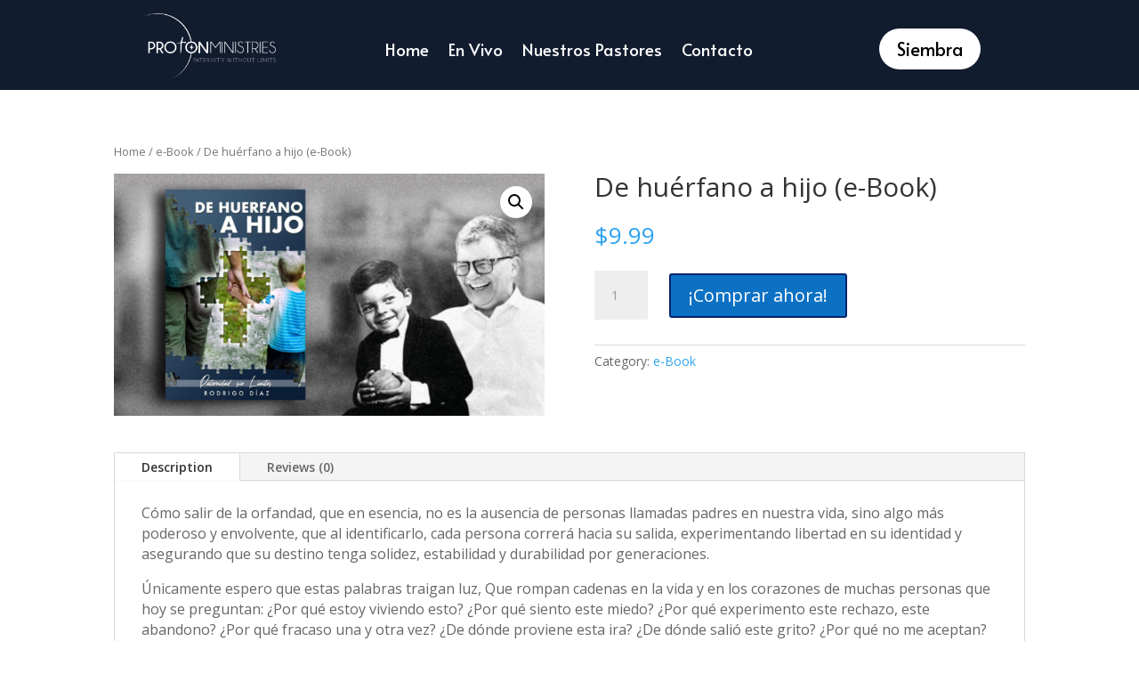

--- FILE ---
content_type: text/css
request_url: https://protonministries.com/wp-content/et-cache/279/et-core-unified-279.min.css?ver=1769518593
body_size: -469
content:
.et_pb_button{border-color:#000!important}